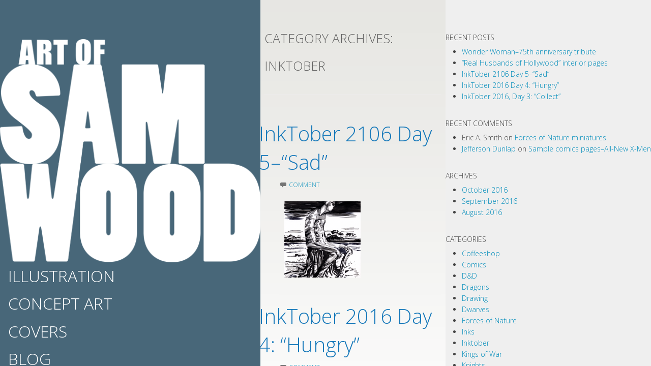

--- FILE ---
content_type: text/html; charset=UTF-8
request_url: https://artofsamwood.com/category/drawing/inks/inktober/
body_size: 8233
content:
<!doctype html>
<html class="no-js" lang="en-US">
<head>
<meta charset="UTF-8">
<meta http-equiv="X-UA-Compatible" content="IE=edge">
<meta name="viewport" content="width=device-width, initial-scale=1.0">
<link rel="profile" href="http://gmpg.org/xfn/11">
<link rel="pingback" href="https://artofsamwood.com/xmlrpc.php">
<meta name='robots' content='index, follow, max-image-preview:large, max-snippet:-1, max-video-preview:-1' />

	<!-- This site is optimized with the Yoast SEO plugin v22.5 - https://yoast.com/wordpress/plugins/seo/ -->
	<title>Inktober Archives - Art of Sam Wood</title>
	<link rel="canonical" href="https://artofsamwood.com/category/drawing/inks/inktober/" />
	<meta property="og:locale" content="en_US" />
	<meta property="og:type" content="article" />
	<meta property="og:title" content="Inktober Archives - Art of Sam Wood" />
	<meta property="og:url" content="https://artofsamwood.com/category/drawing/inks/inktober/" />
	<meta property="og:site_name" content="Art of Sam Wood" />
	<meta property="og:image" content="https://artofsamwood.com/wp-content/uploads/2016/08/kamala_jane_doreen_website.png" />
	<meta property="og:image:width" content="750" />
	<meta property="og:image:height" content="1062" />
	<meta property="og:image:type" content="image/png" />
	<meta name="twitter:card" content="summary_large_image" />
	<meta name="twitter:site" content="@ArtOfSamWood" />
	<script type="application/ld+json" class="yoast-schema-graph">{"@context":"https://schema.org","@graph":[{"@type":"CollectionPage","@id":"https://artofsamwood.com/category/drawing/inks/inktober/","url":"https://artofsamwood.com/category/drawing/inks/inktober/","name":"Inktober Archives - Art of Sam Wood","isPartOf":{"@id":"http://artofsamwood.com/#website"},"primaryImageOfPage":{"@id":"https://artofsamwood.com/category/drawing/inks/inktober/#primaryimage"},"image":{"@id":"https://artofsamwood.com/category/drawing/inks/inktober/#primaryimage"},"thumbnailUrl":"https://artofsamwood.com/wp-content/uploads/2016/10/sad_day_5_web.png","breadcrumb":{"@id":"https://artofsamwood.com/category/drawing/inks/inktober/#breadcrumb"},"inLanguage":"en-US"},{"@type":"ImageObject","inLanguage":"en-US","@id":"https://artofsamwood.com/category/drawing/inks/inktober/#primaryimage","url":"https://artofsamwood.com/wp-content/uploads/2016/10/sad_day_5_web.png","contentUrl":"https://artofsamwood.com/wp-content/uploads/2016/10/sad_day_5_web.png","width":750,"height":991},{"@type":"BreadcrumbList","@id":"https://artofsamwood.com/category/drawing/inks/inktober/#breadcrumb","itemListElement":[{"@type":"ListItem","position":1,"name":"Home","item":"http://artofsamwood.com/"},{"@type":"ListItem","position":2,"name":"Drawing","item":"http://artofsamwood.com/category/drawing/"},{"@type":"ListItem","position":3,"name":"Inks","item":"https://artofsamwood.com/category/drawing/inks/"},{"@type":"ListItem","position":4,"name":"Inktober"}]},{"@type":"WebSite","@id":"http://artofsamwood.com/#website","url":"http://artofsamwood.com/","name":"Art of Sam Wood","description":"illustration, concept art, comics &amp; more","potentialAction":[{"@type":"SearchAction","target":{"@type":"EntryPoint","urlTemplate":"http://artofsamwood.com/?s={search_term_string}"},"query-input":"required name=search_term_string"}],"inLanguage":"en-US"}]}</script>
	<!-- / Yoast SEO plugin. -->


<link rel='dns-prefetch' href='//fonts.googleapis.com' />
<link rel="alternate" type="application/rss+xml" title="Art of Sam Wood &raquo; Feed" href="https://artofsamwood.com/feed/" />
<link rel="alternate" type="application/rss+xml" title="Art of Sam Wood &raquo; Comments Feed" href="https://artofsamwood.com/comments/feed/" />
<link rel="alternate" type="application/rss+xml" title="Art of Sam Wood &raquo; Inktober Category Feed" href="https://artofsamwood.com/category/drawing/inks/inktober/feed/" />
		<!-- This site uses the Google Analytics by MonsterInsights plugin v9.5.2 - Using Analytics tracking - https://www.monsterinsights.com/ -->
		<!-- Note: MonsterInsights is not currently configured on this site. The site owner needs to authenticate with Google Analytics in the MonsterInsights settings panel. -->
					<!-- No tracking code set -->
				<!-- / Google Analytics by MonsterInsights -->
		<script type="text/javascript">
/* <![CDATA[ */
window._wpemojiSettings = {"baseUrl":"https:\/\/s.w.org\/images\/core\/emoji\/14.0.0\/72x72\/","ext":".png","svgUrl":"https:\/\/s.w.org\/images\/core\/emoji\/14.0.0\/svg\/","svgExt":".svg","source":{"concatemoji":"https:\/\/artofsamwood.com\/wp-includes\/js\/wp-emoji-release.min.js?ver=3fe99e4a919cc03bd78ab803b60d81e9"}};
/*! This file is auto-generated */
!function(i,n){var o,s,e;function c(e){try{var t={supportTests:e,timestamp:(new Date).valueOf()};sessionStorage.setItem(o,JSON.stringify(t))}catch(e){}}function p(e,t,n){e.clearRect(0,0,e.canvas.width,e.canvas.height),e.fillText(t,0,0);var t=new Uint32Array(e.getImageData(0,0,e.canvas.width,e.canvas.height).data),r=(e.clearRect(0,0,e.canvas.width,e.canvas.height),e.fillText(n,0,0),new Uint32Array(e.getImageData(0,0,e.canvas.width,e.canvas.height).data));return t.every(function(e,t){return e===r[t]})}function u(e,t,n){switch(t){case"flag":return n(e,"\ud83c\udff3\ufe0f\u200d\u26a7\ufe0f","\ud83c\udff3\ufe0f\u200b\u26a7\ufe0f")?!1:!n(e,"\ud83c\uddfa\ud83c\uddf3","\ud83c\uddfa\u200b\ud83c\uddf3")&&!n(e,"\ud83c\udff4\udb40\udc67\udb40\udc62\udb40\udc65\udb40\udc6e\udb40\udc67\udb40\udc7f","\ud83c\udff4\u200b\udb40\udc67\u200b\udb40\udc62\u200b\udb40\udc65\u200b\udb40\udc6e\u200b\udb40\udc67\u200b\udb40\udc7f");case"emoji":return!n(e,"\ud83e\udef1\ud83c\udffb\u200d\ud83e\udef2\ud83c\udfff","\ud83e\udef1\ud83c\udffb\u200b\ud83e\udef2\ud83c\udfff")}return!1}function f(e,t,n){var r="undefined"!=typeof WorkerGlobalScope&&self instanceof WorkerGlobalScope?new OffscreenCanvas(300,150):i.createElement("canvas"),a=r.getContext("2d",{willReadFrequently:!0}),o=(a.textBaseline="top",a.font="600 32px Arial",{});return e.forEach(function(e){o[e]=t(a,e,n)}),o}function t(e){var t=i.createElement("script");t.src=e,t.defer=!0,i.head.appendChild(t)}"undefined"!=typeof Promise&&(o="wpEmojiSettingsSupports",s=["flag","emoji"],n.supports={everything:!0,everythingExceptFlag:!0},e=new Promise(function(e){i.addEventListener("DOMContentLoaded",e,{once:!0})}),new Promise(function(t){var n=function(){try{var e=JSON.parse(sessionStorage.getItem(o));if("object"==typeof e&&"number"==typeof e.timestamp&&(new Date).valueOf()<e.timestamp+604800&&"object"==typeof e.supportTests)return e.supportTests}catch(e){}return null}();if(!n){if("undefined"!=typeof Worker&&"undefined"!=typeof OffscreenCanvas&&"undefined"!=typeof URL&&URL.createObjectURL&&"undefined"!=typeof Blob)try{var e="postMessage("+f.toString()+"("+[JSON.stringify(s),u.toString(),p.toString()].join(",")+"));",r=new Blob([e],{type:"text/javascript"}),a=new Worker(URL.createObjectURL(r),{name:"wpTestEmojiSupports"});return void(a.onmessage=function(e){c(n=e.data),a.terminate(),t(n)})}catch(e){}c(n=f(s,u,p))}t(n)}).then(function(e){for(var t in e)n.supports[t]=e[t],n.supports.everything=n.supports.everything&&n.supports[t],"flag"!==t&&(n.supports.everythingExceptFlag=n.supports.everythingExceptFlag&&n.supports[t]);n.supports.everythingExceptFlag=n.supports.everythingExceptFlag&&!n.supports.flag,n.DOMReady=!1,n.readyCallback=function(){n.DOMReady=!0}}).then(function(){return e}).then(function(){var e;n.supports.everything||(n.readyCallback(),(e=n.source||{}).concatemoji?t(e.concatemoji):e.wpemoji&&e.twemoji&&(t(e.twemoji),t(e.wpemoji)))}))}((window,document),window._wpemojiSettings);
/* ]]> */
</script>
<link rel='stylesheet' id='opensans-css' href='//fonts.googleapis.com/css?family=Open+Sans%3A300%2C700&#038;ver=6.5.3.1' type='text/css' media='all' />
<link rel='stylesheet' id='source-sans-css' href='//fonts.googleapis.com/css?family=Source+Sans+Pro%3A400%2C900&#038;ver=6.5.3.1' type='text/css' media='all' />
<style id='wp-emoji-styles-inline-css' type='text/css'>

	img.wp-smiley, img.emoji {
		display: inline !important;
		border: none !important;
		box-shadow: none !important;
		height: 1em !important;
		width: 1em !important;
		margin: 0 0.07em !important;
		vertical-align: -0.1em !important;
		background: none !important;
		padding: 0 !important;
	}
</style>
<link rel='stylesheet' id='wp-block-library-css' href='https://artofsamwood.com/wp-includes/css/dist/block-library/style.min.css?ver=3fe99e4a919cc03bd78ab803b60d81e9' type='text/css' media='all' />
<style id='classic-theme-styles-inline-css' type='text/css'>
/*! This file is auto-generated */
.wp-block-button__link{color:#fff;background-color:#32373c;border-radius:9999px;box-shadow:none;text-decoration:none;padding:calc(.667em + 2px) calc(1.333em + 2px);font-size:1.125em}.wp-block-file__button{background:#32373c;color:#fff;text-decoration:none}
</style>
<style id='global-styles-inline-css' type='text/css'>
body{--wp--preset--color--black: #000000;--wp--preset--color--cyan-bluish-gray: #abb8c3;--wp--preset--color--white: #ffffff;--wp--preset--color--pale-pink: #f78da7;--wp--preset--color--vivid-red: #cf2e2e;--wp--preset--color--luminous-vivid-orange: #ff6900;--wp--preset--color--luminous-vivid-amber: #fcb900;--wp--preset--color--light-green-cyan: #7bdcb5;--wp--preset--color--vivid-green-cyan: #00d084;--wp--preset--color--pale-cyan-blue: #8ed1fc;--wp--preset--color--vivid-cyan-blue: #0693e3;--wp--preset--color--vivid-purple: #9b51e0;--wp--preset--gradient--vivid-cyan-blue-to-vivid-purple: linear-gradient(135deg,rgba(6,147,227,1) 0%,rgb(155,81,224) 100%);--wp--preset--gradient--light-green-cyan-to-vivid-green-cyan: linear-gradient(135deg,rgb(122,220,180) 0%,rgb(0,208,130) 100%);--wp--preset--gradient--luminous-vivid-amber-to-luminous-vivid-orange: linear-gradient(135deg,rgba(252,185,0,1) 0%,rgba(255,105,0,1) 100%);--wp--preset--gradient--luminous-vivid-orange-to-vivid-red: linear-gradient(135deg,rgba(255,105,0,1) 0%,rgb(207,46,46) 100%);--wp--preset--gradient--very-light-gray-to-cyan-bluish-gray: linear-gradient(135deg,rgb(238,238,238) 0%,rgb(169,184,195) 100%);--wp--preset--gradient--cool-to-warm-spectrum: linear-gradient(135deg,rgb(74,234,220) 0%,rgb(151,120,209) 20%,rgb(207,42,186) 40%,rgb(238,44,130) 60%,rgb(251,105,98) 80%,rgb(254,248,76) 100%);--wp--preset--gradient--blush-light-purple: linear-gradient(135deg,rgb(255,206,236) 0%,rgb(152,150,240) 100%);--wp--preset--gradient--blush-bordeaux: linear-gradient(135deg,rgb(254,205,165) 0%,rgb(254,45,45) 50%,rgb(107,0,62) 100%);--wp--preset--gradient--luminous-dusk: linear-gradient(135deg,rgb(255,203,112) 0%,rgb(199,81,192) 50%,rgb(65,88,208) 100%);--wp--preset--gradient--pale-ocean: linear-gradient(135deg,rgb(255,245,203) 0%,rgb(182,227,212) 50%,rgb(51,167,181) 100%);--wp--preset--gradient--electric-grass: linear-gradient(135deg,rgb(202,248,128) 0%,rgb(113,206,126) 100%);--wp--preset--gradient--midnight: linear-gradient(135deg,rgb(2,3,129) 0%,rgb(40,116,252) 100%);--wp--preset--font-size--small: 13px;--wp--preset--font-size--medium: 20px;--wp--preset--font-size--large: 36px;--wp--preset--font-size--x-large: 42px;--wp--preset--spacing--20: 0.44rem;--wp--preset--spacing--30: 0.67rem;--wp--preset--spacing--40: 1rem;--wp--preset--spacing--50: 1.5rem;--wp--preset--spacing--60: 2.25rem;--wp--preset--spacing--70: 3.38rem;--wp--preset--spacing--80: 5.06rem;--wp--preset--shadow--natural: 6px 6px 9px rgba(0, 0, 0, 0.2);--wp--preset--shadow--deep: 12px 12px 50px rgba(0, 0, 0, 0.4);--wp--preset--shadow--sharp: 6px 6px 0px rgba(0, 0, 0, 0.2);--wp--preset--shadow--outlined: 6px 6px 0px -3px rgba(255, 255, 255, 1), 6px 6px rgba(0, 0, 0, 1);--wp--preset--shadow--crisp: 6px 6px 0px rgba(0, 0, 0, 1);}:where(.is-layout-flex){gap: 0.5em;}:where(.is-layout-grid){gap: 0.5em;}body .is-layout-flow > .alignleft{float: left;margin-inline-start: 0;margin-inline-end: 2em;}body .is-layout-flow > .alignright{float: right;margin-inline-start: 2em;margin-inline-end: 0;}body .is-layout-flow > .aligncenter{margin-left: auto !important;margin-right: auto !important;}body .is-layout-constrained > .alignleft{float: left;margin-inline-start: 0;margin-inline-end: 2em;}body .is-layout-constrained > .alignright{float: right;margin-inline-start: 2em;margin-inline-end: 0;}body .is-layout-constrained > .aligncenter{margin-left: auto !important;margin-right: auto !important;}body .is-layout-constrained > :where(:not(.alignleft):not(.alignright):not(.alignfull)){max-width: var(--wp--style--global--content-size);margin-left: auto !important;margin-right: auto !important;}body .is-layout-constrained > .alignwide{max-width: var(--wp--style--global--wide-size);}body .is-layout-flex{display: flex;}body .is-layout-flex{flex-wrap: wrap;align-items: center;}body .is-layout-flex > *{margin: 0;}body .is-layout-grid{display: grid;}body .is-layout-grid > *{margin: 0;}:where(.wp-block-columns.is-layout-flex){gap: 2em;}:where(.wp-block-columns.is-layout-grid){gap: 2em;}:where(.wp-block-post-template.is-layout-flex){gap: 1.25em;}:where(.wp-block-post-template.is-layout-grid){gap: 1.25em;}.has-black-color{color: var(--wp--preset--color--black) !important;}.has-cyan-bluish-gray-color{color: var(--wp--preset--color--cyan-bluish-gray) !important;}.has-white-color{color: var(--wp--preset--color--white) !important;}.has-pale-pink-color{color: var(--wp--preset--color--pale-pink) !important;}.has-vivid-red-color{color: var(--wp--preset--color--vivid-red) !important;}.has-luminous-vivid-orange-color{color: var(--wp--preset--color--luminous-vivid-orange) !important;}.has-luminous-vivid-amber-color{color: var(--wp--preset--color--luminous-vivid-amber) !important;}.has-light-green-cyan-color{color: var(--wp--preset--color--light-green-cyan) !important;}.has-vivid-green-cyan-color{color: var(--wp--preset--color--vivid-green-cyan) !important;}.has-pale-cyan-blue-color{color: var(--wp--preset--color--pale-cyan-blue) !important;}.has-vivid-cyan-blue-color{color: var(--wp--preset--color--vivid-cyan-blue) !important;}.has-vivid-purple-color{color: var(--wp--preset--color--vivid-purple) !important;}.has-black-background-color{background-color: var(--wp--preset--color--black) !important;}.has-cyan-bluish-gray-background-color{background-color: var(--wp--preset--color--cyan-bluish-gray) !important;}.has-white-background-color{background-color: var(--wp--preset--color--white) !important;}.has-pale-pink-background-color{background-color: var(--wp--preset--color--pale-pink) !important;}.has-vivid-red-background-color{background-color: var(--wp--preset--color--vivid-red) !important;}.has-luminous-vivid-orange-background-color{background-color: var(--wp--preset--color--luminous-vivid-orange) !important;}.has-luminous-vivid-amber-background-color{background-color: var(--wp--preset--color--luminous-vivid-amber) !important;}.has-light-green-cyan-background-color{background-color: var(--wp--preset--color--light-green-cyan) !important;}.has-vivid-green-cyan-background-color{background-color: var(--wp--preset--color--vivid-green-cyan) !important;}.has-pale-cyan-blue-background-color{background-color: var(--wp--preset--color--pale-cyan-blue) !important;}.has-vivid-cyan-blue-background-color{background-color: var(--wp--preset--color--vivid-cyan-blue) !important;}.has-vivid-purple-background-color{background-color: var(--wp--preset--color--vivid-purple) !important;}.has-black-border-color{border-color: var(--wp--preset--color--black) !important;}.has-cyan-bluish-gray-border-color{border-color: var(--wp--preset--color--cyan-bluish-gray) !important;}.has-white-border-color{border-color: var(--wp--preset--color--white) !important;}.has-pale-pink-border-color{border-color: var(--wp--preset--color--pale-pink) !important;}.has-vivid-red-border-color{border-color: var(--wp--preset--color--vivid-red) !important;}.has-luminous-vivid-orange-border-color{border-color: var(--wp--preset--color--luminous-vivid-orange) !important;}.has-luminous-vivid-amber-border-color{border-color: var(--wp--preset--color--luminous-vivid-amber) !important;}.has-light-green-cyan-border-color{border-color: var(--wp--preset--color--light-green-cyan) !important;}.has-vivid-green-cyan-border-color{border-color: var(--wp--preset--color--vivid-green-cyan) !important;}.has-pale-cyan-blue-border-color{border-color: var(--wp--preset--color--pale-cyan-blue) !important;}.has-vivid-cyan-blue-border-color{border-color: var(--wp--preset--color--vivid-cyan-blue) !important;}.has-vivid-purple-border-color{border-color: var(--wp--preset--color--vivid-purple) !important;}.has-vivid-cyan-blue-to-vivid-purple-gradient-background{background: var(--wp--preset--gradient--vivid-cyan-blue-to-vivid-purple) !important;}.has-light-green-cyan-to-vivid-green-cyan-gradient-background{background: var(--wp--preset--gradient--light-green-cyan-to-vivid-green-cyan) !important;}.has-luminous-vivid-amber-to-luminous-vivid-orange-gradient-background{background: var(--wp--preset--gradient--luminous-vivid-amber-to-luminous-vivid-orange) !important;}.has-luminous-vivid-orange-to-vivid-red-gradient-background{background: var(--wp--preset--gradient--luminous-vivid-orange-to-vivid-red) !important;}.has-very-light-gray-to-cyan-bluish-gray-gradient-background{background: var(--wp--preset--gradient--very-light-gray-to-cyan-bluish-gray) !important;}.has-cool-to-warm-spectrum-gradient-background{background: var(--wp--preset--gradient--cool-to-warm-spectrum) !important;}.has-blush-light-purple-gradient-background{background: var(--wp--preset--gradient--blush-light-purple) !important;}.has-blush-bordeaux-gradient-background{background: var(--wp--preset--gradient--blush-bordeaux) !important;}.has-luminous-dusk-gradient-background{background: var(--wp--preset--gradient--luminous-dusk) !important;}.has-pale-ocean-gradient-background{background: var(--wp--preset--gradient--pale-ocean) !important;}.has-electric-grass-gradient-background{background: var(--wp--preset--gradient--electric-grass) !important;}.has-midnight-gradient-background{background: var(--wp--preset--gradient--midnight) !important;}.has-small-font-size{font-size: var(--wp--preset--font-size--small) !important;}.has-medium-font-size{font-size: var(--wp--preset--font-size--medium) !important;}.has-large-font-size{font-size: var(--wp--preset--font-size--large) !important;}.has-x-large-font-size{font-size: var(--wp--preset--font-size--x-large) !important;}
.wp-block-navigation a:where(:not(.wp-element-button)){color: inherit;}
:where(.wp-block-post-template.is-layout-flex){gap: 1.25em;}:where(.wp-block-post-template.is-layout-grid){gap: 1.25em;}
:where(.wp-block-columns.is-layout-flex){gap: 2em;}:where(.wp-block-columns.is-layout-grid){gap: 2em;}
.wp-block-pullquote{font-size: 1.5em;line-height: 1.6;}
</style>
<link rel='stylesheet' id='foobox-free-min-css' href='https://artofsamwood.com/wp-content/plugins/foobox-image-lightbox/free/css/foobox.free.min.css?ver=2.7.35' type='text/css' media='all' />
<link rel='stylesheet' id='parent-styles-css' href='https://artofsamwood.com/wp-content/themes/wp-forge/style.css?ver=6.2.1' type='text/css' media='all' />
<link rel='stylesheet' id='child-styles-css' href='https://artofsamwood.com/wp-content/themes/wp-starter/style.css?ver=4.1' type='text/css' media='all' />
<link rel='stylesheet' id='fonts-css' href='https://artofsamwood.com/wp-content/themes/wp-forge/fonts/fonts.css?ver=6.5.3.1' type='text/css' media='all' />
<link rel='stylesheet' id='foundation-css' href='https://artofsamwood.com/wp-content/themes/wp-forge/css/foundation.css?ver=6.5.3.1' type='text/css' media='all' />
<link rel='stylesheet' id='motion_ui-css' href='https://artofsamwood.com/wp-content/themes/wp-forge/css/motion-ui.css?ver=6.5.3.1' type='text/css' media='all' />
<link rel='stylesheet' id='wpforge-css' href='https://artofsamwood.com/wp-content/themes/wp-starter/style.css?ver=6.5.3.1' type='text/css' media='all' />
<link rel='stylesheet' id='customizer-css' href='https://artofsamwood.com/wp-content/themes/wp-forge/css/customizer.css?ver=6.5.3.1' type='text/css' media='all' />
<script type="text/javascript" id="sfpp-fb-root-js-extra">
/* <![CDATA[ */
var sfpp_script_vars = {"language":"en_US","appId":"297186066963865"};
/* ]]> */
</script>
<script type="text/javascript" async="async" src="https://artofsamwood.com/wp-content/plugins/simple-facebook-twitter-widget/js/simple-facebook-page-root.js?ver=1.7.0" id="sfpp-fb-root-js"></script>
<script type="text/javascript" src="https://artofsamwood.com/wp-includes/js/jquery/jquery.min.js?ver=3.7.1" id="jquery-core-js"></script>
<script type="text/javascript" id="foobox-free-min-js-before">
/* <![CDATA[ */
/* Run FooBox FREE (v2.7.35) */
var FOOBOX = window.FOOBOX = {
	ready: true,
	disableOthers: false,
	o: {wordpress: { enabled: true }, countMessage:'image %index of %total', captions: { dataTitle: ["captionTitle","title"], dataDesc: ["captionDesc","description"] }, rel: '', excludes:'.fbx-link,.nofoobox,.nolightbox,a[href*="pinterest.com/pin/create/button/"]', affiliate : { enabled: false }},
	selectors: [
		".foogallery-container.foogallery-lightbox-foobox", ".foogallery-container.foogallery-lightbox-foobox-free", ".gallery", ".wp-block-gallery", ".wp-caption", ".wp-block-image", "a:has(img[class*=wp-image-])", ".post a:has(img[class*=wp-image-])", ".foobox"
	],
	pre: function( $ ){
		// Custom JavaScript (Pre)
		
	},
	post: function( $ ){
		// Custom JavaScript (Post)
		
		// Custom Captions Code
		
	},
	custom: function( $ ){
		// Custom Extra JS
		
	}
};
/* ]]> */
</script>
<script type="text/javascript" src="https://artofsamwood.com/wp-content/plugins/foobox-image-lightbox/free/js/foobox.free.min.js?ver=2.7.35" id="foobox-free-min-js"></script>
<link rel="https://api.w.org/" href="https://artofsamwood.com/wp-json/" /><link rel="alternate" type="application/json" href="https://artofsamwood.com/wp-json/wp/v2/categories/20" /><link rel="EditURI" type="application/rsd+xml" title="RSD" href="https://artofsamwood.com/xmlrpc.php?rsd" />

<script type="text/javascript">
(function(url){
	if(/(?:Chrome\/26\.0\.1410\.63 Safari\/537\.31|WordfenceTestMonBot)/.test(navigator.userAgent)){ return; }
	var addEvent = function(evt, handler) {
		if (window.addEventListener) {
			document.addEventListener(evt, handler, false);
		} else if (window.attachEvent) {
			document.attachEvent('on' + evt, handler);
		}
	};
	var removeEvent = function(evt, handler) {
		if (window.removeEventListener) {
			document.removeEventListener(evt, handler, false);
		} else if (window.detachEvent) {
			document.detachEvent('on' + evt, handler);
		}
	};
	var evts = 'contextmenu dblclick drag dragend dragenter dragleave dragover dragstart drop keydown keypress keyup mousedown mousemove mouseout mouseover mouseup mousewheel scroll'.split(' ');
	var logHuman = function() {
		if (window.wfLogHumanRan) { return; }
		window.wfLogHumanRan = true;
		var wfscr = document.createElement('script');
		wfscr.type = 'text/javascript';
		wfscr.async = true;
		wfscr.src = url + '&r=' + Math.random();
		(document.getElementsByTagName('head')[0]||document.getElementsByTagName('body')[0]).appendChild(wfscr);
		for (var i = 0; i < evts.length; i++) {
			removeEvent(evts[i], logHuman);
		}
	};
	for (var i = 0; i < evts.length; i++) {
		addEvent(evts[i], logHuman);
	}
})('//artofsamwood.com/?wordfence_lh=1&hid=1289F558C19292BD697255B7F23E45FC');
</script><style type="text/css" id="wpforge-custom-header-css">.site-title,.site-title h1 a,.site-description{display:none;}</style>
	<style type="text/css" id="custom-background-css">
body.custom-background { background-color: #ffffff; background-image: url("https://artofsamwood.com/wp-content/uploads/2016/08/bg.png"); background-position: right top; background-size: auto; background-repeat: repeat-x; background-attachment: fixed; }
</style>
	<style type="text/css" id="wpforge-customizer-css">.header_wrap{background-color:#486779;}.header_wrap{max-width:100%;}.site-title{font-size:2;}.site-description{color:#blank;}.site-description{font-size:1.5;}.nav_wrap{max-width:75;}.contain-to-grid .top-bar{max-width:75;}h2.entry-title-post{font-size:2rem;}.widget-title{font-size:.75;}#secondary p,#secondary li,#secondary .widget.widget_text{font-size:.5;}a.button,.button{background-color:#7a99ab;}</style>
</head>


    <body class="archive category category-inktober category-20 custom-background do-etfw has-site-title has-site-tagline has-header-info full-width front-page single-author">
        <div class="show-for-small-only nav_container norm">
            <div itemtype="http://schema.org/SiteNavigationElement" itemscope="itemscope" class="nav_container">
   
            <div class="nav_wrap grid-container">
              <div class="title-bar" data-responsive-toggle="main-menu" data-hide-for="medium">
          <button class="menu-icon" type="button" data-toggle="main-menu"></button>
          <div class="title-bar-title">Menu</div>
        </div><!-- end title-bar -->
        <div class="top-bar" id="main-menu">
          <div class="top-bar-left">
            <ul class="menu vertical medium-horizontal" data-responsive-menu="accordion medium-dropdown" data-submenu-toggle="true" data-close-on-click-inside="false"><li id="menu-item-26" class="menu-item menu-item-type-post_type menu-item-object-page menu-item-26"><a href="https://artofsamwood.com/illustration/">Illustration</a></li>
<li id="menu-item-28" class="menu-item menu-item-type-post_type menu-item-object-page menu-item-28"><a href="https://artofsamwood.com/concept-art/">Concept Art</a></li>
<li id="menu-item-29" class="menu-item menu-item-type-post_type menu-item-object-page menu-item-29"><a href="https://artofsamwood.com/book-covers/">Covers</a></li>
<li id="menu-item-31" class="menu-item menu-item-type-post_type menu-item-object-page current_page_parent menu-item-31"><a href="https://artofsamwood.com/blog/">Blog</a></li>
<li id="menu-item-30" class="menu-item menu-item-type-post_type menu-item-object-page menu-item-30"><a href="https://artofsamwood.com/about/">About</a></li>
<li id="menu-item-27" class="menu-item menu-item-type-post_type menu-item-object-page menu-item-27"><a href="https://artofsamwood.com/contact/">Contact</a></li>
</ul>          </div><!-- second end top-bar -->
        </div><!-- end top-bar -->
      </div><!-- .row -->
  
  
  
  </div><!-- end .nav_container -->          </div>
    <div class="row wrap">

        <header id="header" class="header_wrap small-12 medium-3 columns">
            <div class="site-header medium-12 columns">
                                    <div class="header-logo">
                        <a href="https://artofsamwood.com/">
                            <img src="https://artofsamwood.com/wp-content/uploads/2016/08/art_of_sam_wood_logo_website-2.png" class="header-image" alt="Art of Sam Wood" />
                        </a>
                    </div>
                                <div class="header-info">
                    <h1 class="site-title"><a href="https://artofsamwood.com/" title="Art of Sam Wood" rel="home">Art of Sam Wood</a>
                    </h1>
                    <h2 class="site-description">illustration, concept art, comics &amp; more</h2>
                </div>
                <div class="hide-for-small-only">
                    <div class="menu-default-container"><ul id="menu-default-1" class="menu"><li class="menu-item menu-item-type-post_type menu-item-object-page menu-item-26"><a href="https://artofsamwood.com/illustration/">Illustration</a></li>
<li class="menu-item menu-item-type-post_type menu-item-object-page menu-item-28"><a href="https://artofsamwood.com/concept-art/">Concept Art</a></li>
<li class="menu-item menu-item-type-post_type menu-item-object-page menu-item-29"><a href="https://artofsamwood.com/book-covers/">Covers</a></li>
<li class="menu-item menu-item-type-post_type menu-item-object-page current_page_parent menu-item-31"><a href="https://artofsamwood.com/blog/">Blog</a></li>
<li class="menu-item menu-item-type-post_type menu-item-object-page menu-item-30"><a href="https://artofsamwood.com/about/">About</a></li>
<li class="menu-item menu-item-type-post_type menu-item-object-page menu-item-27"><a href="https://artofsamwood.com/contact/">Contact</a></li>
</ul></div>                </div>
        </header>
        
        <div class="content_container columns blogroll">
    						<header class="archive-header">
				<h4 class="archive-title">Category Archives: <span>Inktober</span></h4>
						</header><!-- .archive-header -->
			<div class="small-offset-1 small-10">
	<article id="post-222" class="post-222 post type-post status-publish format-standard has-post-thumbnail hentry category-coffeeshop category-drawing category-inks category-inktober">
		<header class="entry-header">
										<h1 class="entry-title-post">
					<a href="https://artofsamwood.com/inktober-2106-day-5-sad/" title="Permalink to InkTober 2106 Day 5&#8211;&#8220;Sad&#8221;" rel="bookmark">InkTober 2106 Day 5&#8211;&#8220;Sad&#8221;</a>
				</h1>
						<div class="entry-meta-header">
													<span class="genericon genericon-comment"></span> <a href="https://artofsamwood.com/inktober-2106-day-5-sad/#respond"><span class="leave-reply">Comment</span></a>											</div><!-- end .entry-meta-header -->
									<a href="https://artofsamwood.com/inktober-2106-day-5-sad/" title="InkTober 2106 Day 5&#8211;&#8220;Sad&#8221;"><img width="150" height="150" src="https://artofsamwood.com/wp-content/uploads/2016/10/sad_day_5_web-150x150.png" class="attachment-thumbnail size-thumbnail wp-post-image" alt="" decoding="async" /></a>									</header><!-- .entry-header -->
											<div class="entry-summary">
				    				</div><!-- .entry-summary -->
									<footer class="entry-meta">
			<div class="entry-meta-footer">
																				</div><!-- end .entry-meta-footer -->
									</footer><!-- .entry-meta -->
	</article><!-- #post -->
</div>
<div class="small-offset-1 small-10">
	<article id="post-219" class="post-219 post type-post status-publish format-standard has-post-thumbnail hentry category-coffeeshop category-drawing category-inks category-inktober category-monsters category-pho">
		<header class="entry-header">
										<h1 class="entry-title-post">
					<a href="https://artofsamwood.com/inktober-2016-day-4-hungry/" title="Permalink to InkTober 2016 Day 4: &#8220;Hungry&#8221;" rel="bookmark">InkTober 2016 Day 4: &#8220;Hungry&#8221;</a>
				</h1>
						<div class="entry-meta-header">
													<span class="genericon genericon-comment"></span> <a href="https://artofsamwood.com/inktober-2016-day-4-hungry/#respond"><span class="leave-reply">Comment</span></a>											</div><!-- end .entry-meta-header -->
									<a href="https://artofsamwood.com/inktober-2016-day-4-hungry/" title="InkTober 2016 Day 4: &#8220;Hungry&#8221;"><img width="150" height="150" src="https://artofsamwood.com/wp-content/uploads/2016/10/hungry_day_4_web-150x150.png" class="attachment-thumbnail size-thumbnail wp-post-image" alt="" decoding="async" /></a>									</header><!-- .entry-header -->
											<div class="entry-summary">
				    				</div><!-- .entry-summary -->
									<footer class="entry-meta">
			<div class="entry-meta-footer">
																				</div><!-- end .entry-meta-footer -->
									</footer><!-- .entry-meta -->
	</article><!-- #post -->
</div>
<div class="small-offset-1 small-10">
	<article id="post-207" class="post-207 post type-post status-publish format-standard has-post-thumbnail hentry category-drawing category-inks category-inktober category-witches">
		<header class="entry-header">
										<h1 class="entry-title-post">
					<a href="https://artofsamwood.com/inktober-day-1/" title="Permalink to InkTober 2016: Day 1" rel="bookmark">InkTober 2016: Day 1</a>
				</h1>
						<div class="entry-meta-header">
													<span class="genericon genericon-comment"></span> <a href="https://artofsamwood.com/inktober-day-1/#respond"><span class="leave-reply">Comment</span></a>											</div><!-- end .entry-meta-header -->
									<a href="https://artofsamwood.com/inktober-day-1/" title="InkTober 2016: Day 1"><img width="150" height="150" src="https://artofsamwood.com/wp-content/uploads/2016/10/fast_day1_webi-150x150.png" class="attachment-thumbnail size-thumbnail wp-post-image" alt="" decoding="async" /></a>									</header><!-- .entry-header -->
											<div class="entry-summary">
				    <p>A day late here but I really did have it up on Twitter October 1st. Promise. The &#8220;official&#8221; prompt for day 1 was &#8220;Fast.&#8221; Today&#8217;s is &#8220;Noisy.&#8221; Stay tuned!</p>
				</div><!-- .entry-summary -->
									<footer class="entry-meta">
			<div class="entry-meta-footer">
																				</div><!-- end .entry-meta-footer -->
									</footer><!-- .entry-meta -->
	</article><!-- #post -->
</div>
		<nav id="nav-below" class="navigation" role="navigation">
			<h3 class="assistive-text">Post Navigation</h3>
			<div class="nav-previous alignleft"></div>
			<div class="nav-next alignright"></div>
		</nav><!-- #nav-below .navigation -->
			        </div>
        <div class="small-12 medium-2 columns sidebar">
            			<div id="secondary" class="medium-12 columns widget-area" role="complementary">
			
		<aside id="recent-posts-2" class="widget widget_recent_entries">
		<h6 class="widget-title">Recent Posts</h6>
		<ul>
											<li>
					<a href="https://artofsamwood.com/wonder-woman-75th-anniversary-tribute/">Wonder Woman&#8211;75th anniversary tribute</a>
									</li>
											<li>
					<a href="https://artofsamwood.com/real-husbands-hollywood-interior-pages/">&#8220;Real Husbands of Hollywood&#8221; interior pages</a>
									</li>
											<li>
					<a href="https://artofsamwood.com/inktober-2106-day-5-sad/">InkTober 2106 Day 5&#8211;&#8220;Sad&#8221;</a>
									</li>
											<li>
					<a href="https://artofsamwood.com/inktober-2016-day-4-hungry/">InkTober 2016 Day 4: &#8220;Hungry&#8221;</a>
									</li>
											<li>
					<a href="https://artofsamwood.com/inktober-2016-day-3-collect/">InkTober 2016, Day 3: &#8220;Collect&#8221;</a>
									</li>
					</ul>

		</aside><aside id="recent-comments-2" class="widget widget_recent_comments"><h6 class="widget-title">Recent Comments</h6><ul id="recentcomments"><li class="recentcomments"><span class="comment-author-link">Eric A. Smith</span> on <a href="https://artofsamwood.com/forces-of-nature-miniatures/#comment-87">Forces of Nature miniatures</a></li><li class="recentcomments"><span class="comment-author-link"><a href="https://www.facebook.com/jefferson.dunlap" class="url" rel="ugc external nofollow">Jefferson Dunlap</a></span> on <a href="https://artofsamwood.com/sample-comics-pages-new-x-men/#comment-4">Sample comics pages&#8211;All-New X-Men</a></li></ul></aside><aside id="archives-2" class="widget widget_archive"><h6 class="widget-title">Archives</h6>
			<ul>
					<li><a href='https://artofsamwood.com/2016/10/'>October 2016</a></li>
	<li><a href='https://artofsamwood.com/2016/09/'>September 2016</a></li>
	<li><a href='https://artofsamwood.com/2016/08/'>August 2016</a></li>
			</ul>

			</aside><aside id="categories-2" class="widget widget_categories"><h6 class="widget-title">Categories</h6>
			<ul>
					<li class="cat-item cat-item-5"><a href="https://artofsamwood.com/category/coffeeshop/">Coffeeshop</a>
</li>
	<li class="cat-item cat-item-19"><a href="https://artofsamwood.com/category/drawing/comics/">Comics</a>
</li>
	<li class="cat-item cat-item-18"><a href="https://artofsamwood.com/category/dd/">D&amp;D</a>
</li>
	<li class="cat-item cat-item-4"><a href="https://artofsamwood.com/category/dragons/">Dragons</a>
</li>
	<li class="cat-item cat-item-15 current-cat-ancestor"><a href="https://artofsamwood.com/category/drawing/">Drawing</a>
</li>
	<li class="cat-item cat-item-17"><a href="https://artofsamwood.com/category/dwarves/">Dwarves</a>
</li>
	<li class="cat-item cat-item-14"><a href="https://artofsamwood.com/category/kings-of-war/forces-of-nature-kings-of-war/">Forces of Nature</a>
</li>
	<li class="cat-item cat-item-16 current-cat-parent current-cat-ancestor"><a href="https://artofsamwood.com/category/drawing/inks/">Inks</a>
</li>
	<li class="cat-item cat-item-20 current-cat"><a aria-current="page" href="https://artofsamwood.com/category/drawing/inks/inktober/">Inktober</a>
</li>
	<li class="cat-item cat-item-8"><a href="https://artofsamwood.com/category/kings-of-war/">Kings of War</a>
</li>
	<li class="cat-item cat-item-3"><a href="https://artofsamwood.com/category/knights/">Knights</a>
</li>
	<li class="cat-item cat-item-10"><a href="https://artofsamwood.com/category/miniatures/">Miniatures</a>
</li>
	<li class="cat-item cat-item-11"><a href="https://artofsamwood.com/category/monsters/">Monsters</a>
</li>
	<li class="cat-item cat-item-22"><a href="https://artofsamwood.com/category/pho/">Pho</a>
</li>
	<li class="cat-item cat-item-12"><a href="https://artofsamwood.com/category/tree-dudes/">Tree Dudes</a>
</li>
	<li class="cat-item cat-item-1"><a href="https://artofsamwood.com/category/uncategorized/">Uncategorized</a>
</li>
	<li class="cat-item cat-item-13"><a href="https://artofsamwood.com/category/kings-of-war/varangur/">Varangur</a>
</li>
	<li class="cat-item cat-item-21"><a href="https://artofsamwood.com/category/witches/">Witches</a>
</li>
	<li class="cat-item cat-item-23"><a href="https://artofsamwood.com/category/drawing/comics/wonder-woman/">Wonder Woman</a>
</li>
			</ul>

			</aside>		</div><!-- #secondary -->
	
 
        </div>
    </div>
   
<div id="backtotop" class="hvr-fade"><span class="genericon genericon-collapse"></span></div><script type="text/javascript" src="https://artofsamwood.com/wp-content/plugins/easy-twitter-feed-widget/js/twitter-widgets.js?ver=1.0" id="do-etfw-twitter-widgets-js"></script>
<script type="text/javascript" src="https://artofsamwood.com/wp-content/themes/wp-forge/js/foundation.min.js?ver=6.5.3.1" id="foundation-js"></script>
<script type="text/javascript" src="https://artofsamwood.com/wp-content/themes/wp-forge/js/theme-functions.js?ver=6.5.3.1" id="load_foundation-js"></script>
</body>
</html>


--- FILE ---
content_type: text/css
request_url: https://artofsamwood.com/wp-content/themes/wp-starter/style.css?ver=4.1
body_size: 1495
content:
/*
 * Theme Name: WP-Starter
 * Theme URI: http://themeawesome.com/wordpress-child-theme
 * Description: A child theme of WP-Forge
 * Author: ThemeAwesome.com
 * Author URI: http://themeawesome.com/
 * Template: wp-forge
 * Version: 4.1
 * License: GNU General Public License v2 or later
 * License URI: http://www.gnu.org/licenses/gpl-2.0.html
 * Tags: light, gray, white, one-column, two-columns, right-sidebar, custom-background, custom-header, custom-menu, editor-style, featured-images, full-width-template, microformats, post-formats, rtl-language-support, sticky-post, translation-ready
 * Text Domain: wp-starter
 *
 * Start adding your theme specific styles below.
 * */

/* ************ CUSTOM **************** */


.header_wrap {

    height: auto;
    padding: .5rem;
    -webkit-overflow-scrolling: touch;
    -ms-overflow-style: none;
}

.header-logo {
    display: block;
    float: none;
    max-width: 100%;
}

img.header-image {
    width: 100%;
    height: auto;
}

.content_container {
    flex: 1;
    overflow: auto;
    height: auto;
    padding: .5rem;
    -webkit-overflow-scrolling: touch;
    -ms-overflow-style: none;
}

.menu > li:not(.menu-text) > a {
    line-height: 1.0;
    color: white;
}

.menu > li:not(.menu-text) > a:hover {
    color: #7a99ab;
    -moz-transform: scale(1.1);
    -webkit-transform: scale(1.1);
    transform: scale(1.1);
}

.menu .active > a {
    background: #6fa2c3;
    -moz-transform: scale(1.1);
    -webkit-transform: scale(1.1);
    transform: scale(1.1);
}

label {
    display: block;
    margin: 0;
    font-size: 1.2rem;
    font-weight: normal;
    line-height: 1.8;
    color: #444444;
}

.attachment-thumbnail {
  float: left;
  margin: 0 10px;
}

.attachment-medium {
  float: left;
  margin: 0 10px;
}

article {
    margin-bottom: 15px;
    padding-bottom: 0;
}

.widget_simple_facebook_page_feed_widget {
    list-style-type: none;
}

.sidebar {
    order: 2;
    padding-top: 4em;
    background-color: #efefef;
}

.blogroll {
    padding-top: 3em;
}

.widget {
    margin-bottom: 2rem !important;
}

.widget-easy-twitter-feed-widget-kamn {
    list-style: none;
}

.fbx-rounded .fbx-next, .fbx-rounded .fbx-prev {
    position: absolute;
    top: 50%;
    margin-top: -150px;
    width: 40px;
    height: 300px;
    line-height: 300px;
    border: 3px solid transparent;
}

.fbx-modal .fbx-error-msg>span, .fbx-modal .fbx-loader>div, .fbx-modal a.fbx-close, .fbx-modal a.fbx-next, .fbx-modal a.fbx-prev {
    font-family: foobox;
    font-size: 26px;
    font-weight: 400;
    text-align: center;
    outline: 0;
    -webkit-font-smoothing: antialiased;
}

.fbx-rounded .fbx-next {
    right: -60px;
}

.fbx-rounded .fbx-prev {
    left: -60px;
}

.nav-single {
    font-weight: 900;
    position: relative;
    float: left;
    width: 100%;
    margin-bottom: 3.75rem;
}

img[alt="website_profile_pic_med"] {
    -webkit-border-radius: 200px;
    -moz-border-radius: 200px;
    -ms-border-radius: 200px;
    -o-border-radius: 200px;
    border-radius: 200px;
}

.bio {
    padding-top: 2em;
}


/* ****** PAGE BACKGROUNDS ******* */

/* Illustration */
body.page-id-21 .header_wrap {
    background-color: #79484b !important;
}

body.page-id-21 .menu .active > a {
    background: #c16f71;
    -moz-transform: scale(1.1);
    -webkit-transform: scale(1.1);
    transform: scale(1.1);
}

/* Concept-Art */
body.page-id-17 .header_wrap {
    background-color: #606060 !important;
}

body.page-id-17 .menu .active > a {
    background: #999999;
    -moz-transform: scale(1.1);
    -webkit-transform: scale(1.1);
    transform: scale(1.1);
}


/* Covers */
body.page-id-15 .header_wrap {
    background-color: #79485d !important;
}

body.page-id-15 .menu .active > a {
    background: #c36f90;
    -moz-transform: scale(1.1);
    -webkit-transform: scale(1.1);
    transform: scale(1.1);
}

/* About */
body.page-id-13 .header_wrap {
    background-color: #494d7a !important;
}

body.page-id-13 .menu .active > a {
    background: #6f77c2;
    -moz-transform: scale(1.1);
    -webkit-transform: scale(1.1);
    transform: scale(1.1);
}

/* Contact */
body.page-id-19 .header_wrap {
    background-color: #487973 !important;
}

body.page-id-19 .menu .active > a {
    background: #70c3bb;
    -moz-transform: scale(1.1);
    -webkit-transform: scale(1.1);
    transform: scale(1.1);
}

/* Blog */
body.blog .header_wrap {
    background-color: #5f7949 !important;
}

body.blog .menu .active > a {
    background: #96c370;
    -moz-transform: scale(1.1);
    -webkit-transform: scale(1.1);
    transform: scale(1.1);
}

/* Child Theme Media Queries - Use the following media queries to adjust the appearance of your theme on mobile devices */

/* Small only */    width: 100%;

@media screen and (max-width: 39.9375em) {
.wrap {
    height: auto !important;
}

    .site-header {
        position: relative !important;
        margin-top: 0 !important;
        max-width: 32em;
    }
    
    .menu {
        display: flex !important;
    }
    
    .menu > li {
        font-size: 1em !important;
    }
    
    .menu .active > a {
        -moz-transform: scale(1.0);
        -webkit-transform: scale(1.0);
        transform: scale(1.0);
    }

    .contact_container {
        margin-top: 10px !important;
    }
}
/* Medium and up */
@media screen and (min-width: 40em) {
.wrap {
    height: 100vh;
    display: flex;
    overflow: hidden;
    position: relative;
    width: 100%;
    backface-visibility: hidden;
    will-change: overflow;
}
    
.menu {
    display: block;
}

.menu > li {
    font-size: 2em !important;
    text-transform: uppercase;
}

.site-header {
    margin-top: 2em;
    max-width: 32em;
}

.contact_container {
    margin-top: 5em;
}

h1.entry-title-post {
    margin-left: -1em;
    font-size: 3rem;
}

.nav-single {
    padding: 0 15rem;
}


}
/* Medium only */
@media screen and (min-width: 40em) and (max-width: 63.9375em) {
    
/* Large and up */
@media screen and (min-width: 64em) {
    .site-header {
    position: fixed;
    margin-top: 10em !important;
    max-width: 32em;
}

}
/* Large only */
@media screen and (min-width: 64em) and (max-width: 74.9375em) {
    /* add css for large screens only here */
}


--- FILE ---
content_type: text/css
request_url: https://artofsamwood.com/wp-content/themes/wp-starter/style.css?ver=6.5.3.1
body_size: 1472
content:
/*
 * Theme Name: WP-Starter
 * Theme URI: http://themeawesome.com/wordpress-child-theme
 * Description: A child theme of WP-Forge
 * Author: ThemeAwesome.com
 * Author URI: http://themeawesome.com/
 * Template: wp-forge
 * Version: 4.1
 * License: GNU General Public License v2 or later
 * License URI: http://www.gnu.org/licenses/gpl-2.0.html
 * Tags: light, gray, white, one-column, two-columns, right-sidebar, custom-background, custom-header, custom-menu, editor-style, featured-images, full-width-template, microformats, post-formats, rtl-language-support, sticky-post, translation-ready
 * Text Domain: wp-starter
 *
 * Start adding your theme specific styles below.
 * */

/* ************ CUSTOM **************** */


.header_wrap {

    height: auto;
    padding: .5rem;
    -webkit-overflow-scrolling: touch;
    -ms-overflow-style: none;
}

.header-logo {
    display: block;
    float: none;
    max-width: 100%;
}

img.header-image {
    width: 100%;
    height: auto;
}

.content_container {
    flex: 1;
    overflow: auto;
    height: auto;
    padding: .5rem;
    -webkit-overflow-scrolling: touch;
    -ms-overflow-style: none;
}

.menu > li:not(.menu-text) > a {
    line-height: 1.0;
    color: white;
}

.menu > li:not(.menu-text) > a:hover {
    color: #7a99ab;
    -moz-transform: scale(1.1);
    -webkit-transform: scale(1.1);
    transform: scale(1.1);
}

.menu .active > a {
    background: #6fa2c3;
    -moz-transform: scale(1.1);
    -webkit-transform: scale(1.1);
    transform: scale(1.1);
}

label {
    display: block;
    margin: 0;
    font-size: 1.2rem;
    font-weight: normal;
    line-height: 1.8;
    color: #444444;
}

.attachment-thumbnail {
  float: left;
  margin: 0 10px;
}

.attachment-medium {
  float: left;
  margin: 0 10px;
}

article {
    margin-bottom: 15px;
    padding-bottom: 0;
}

.widget_simple_facebook_page_feed_widget {
    list-style-type: none;
}

.sidebar {
    order: 2;
    padding-top: 4em;
    background-color: #efefef;
}

.blogroll {
    padding-top: 3em;
}

.widget {
    margin-bottom: 2rem !important;
}

.widget-easy-twitter-feed-widget-kamn {
    list-style: none;
}

.fbx-rounded .fbx-next, .fbx-rounded .fbx-prev {
    position: absolute;
    top: 50%;
    margin-top: -150px;
    width: 40px;
    height: 300px;
    line-height: 300px;
    border: 3px solid transparent;
}

.fbx-modal .fbx-error-msg>span, .fbx-modal .fbx-loader>div, .fbx-modal a.fbx-close, .fbx-modal a.fbx-next, .fbx-modal a.fbx-prev {
    font-family: foobox;
    font-size: 26px;
    font-weight: 400;
    text-align: center;
    outline: 0;
    -webkit-font-smoothing: antialiased;
}

.fbx-rounded .fbx-next {
    right: -60px;
}

.fbx-rounded .fbx-prev {
    left: -60px;
}

.nav-single {
    font-weight: 900;
    position: relative;
    float: left;
    width: 100%;
    margin-bottom: 3.75rem;
}

img[alt="website_profile_pic_med"] {
    -webkit-border-radius: 200px;
    -moz-border-radius: 200px;
    -ms-border-radius: 200px;
    -o-border-radius: 200px;
    border-radius: 200px;
}

.bio {
    padding-top: 2em;
}


/* ****** PAGE BACKGROUNDS ******* */

/* Illustration */
body.page-id-21 .header_wrap {
    background-color: #79484b !important;
}

body.page-id-21 .menu .active > a {
    background: #c16f71;
    -moz-transform: scale(1.1);
    -webkit-transform: scale(1.1);
    transform: scale(1.1);
}

/* Concept-Art */
body.page-id-17 .header_wrap {
    background-color: #606060 !important;
}

body.page-id-17 .menu .active > a {
    background: #999999;
    -moz-transform: scale(1.1);
    -webkit-transform: scale(1.1);
    transform: scale(1.1);
}


/* Covers */
body.page-id-15 .header_wrap {
    background-color: #79485d !important;
}

body.page-id-15 .menu .active > a {
    background: #c36f90;
    -moz-transform: scale(1.1);
    -webkit-transform: scale(1.1);
    transform: scale(1.1);
}

/* About */
body.page-id-13 .header_wrap {
    background-color: #494d7a !important;
}

body.page-id-13 .menu .active > a {
    background: #6f77c2;
    -moz-transform: scale(1.1);
    -webkit-transform: scale(1.1);
    transform: scale(1.1);
}

/* Contact */
body.page-id-19 .header_wrap {
    background-color: #487973 !important;
}

body.page-id-19 .menu .active > a {
    background: #70c3bb;
    -moz-transform: scale(1.1);
    -webkit-transform: scale(1.1);
    transform: scale(1.1);
}

/* Blog */
body.blog .header_wrap {
    background-color: #5f7949 !important;
}

body.blog .menu .active > a {
    background: #96c370;
    -moz-transform: scale(1.1);
    -webkit-transform: scale(1.1);
    transform: scale(1.1);
}

/* Child Theme Media Queries - Use the following media queries to adjust the appearance of your theme on mobile devices */

/* Small only */    width: 100%;

@media screen and (max-width: 39.9375em) {
.wrap {
    height: auto !important;
}

    .site-header {
        position: relative !important;
        margin-top: 0 !important;
        max-width: 32em;
    }
    
    .menu {
        display: flex !important;
    }
    
    .menu > li {
        font-size: 1em !important;
    }
    
    .menu .active > a {
        -moz-transform: scale(1.0);
        -webkit-transform: scale(1.0);
        transform: scale(1.0);
    }

    .contact_container {
        margin-top: 10px !important;
    }
}
/* Medium and up */
@media screen and (min-width: 40em) {
.wrap {
    height: 100vh;
    display: flex;
    overflow: hidden;
    position: relative;
    width: 100%;
    backface-visibility: hidden;
    will-change: overflow;
}
    
.menu {
    display: block;
}

.menu > li {
    font-size: 2em !important;
    text-transform: uppercase;
}

.site-header {
    margin-top: 2em;
    max-width: 32em;
}

.contact_container {
    margin-top: 5em;
}

h1.entry-title-post {
    margin-left: -1em;
    font-size: 3rem;
}

.nav-single {
    padding: 0 15rem;
}


}
/* Medium only */
@media screen and (min-width: 40em) and (max-width: 63.9375em) {
    
/* Large and up */
@media screen and (min-width: 64em) {
    .site-header {
    position: fixed;
    margin-top: 10em !important;
    max-width: 32em;
}

}
/* Large only */
@media screen and (min-width: 64em) and (max-width: 74.9375em) {
    /* add css for large screens only here */
}
